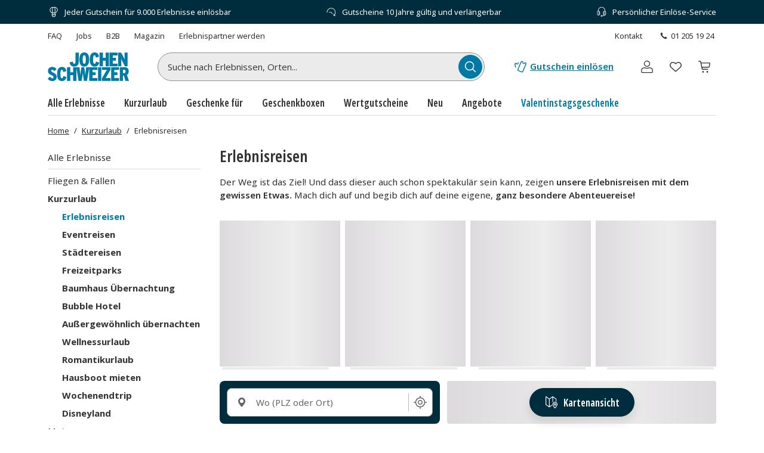

--- FILE ---
content_type: text/javascript
request_url: https://www.jochen-schweizer.at/fragments/product-listing/legacy/chunks/js/src_client_components_MapView_MapViewContainer_tsx-node_modules_leaflet_markercluster_dist_Ma-4a1d9c.dd361e56.js
body_size: 5512
content:
"use strict";(("undefined"!=typeof self?self:this).webpackChunkEvelin_fragments_product_listing_fragment=("undefined"!=typeof self?self:this).webpackChunkEvelin_fragments_product_listing_fragment||[]).push([["src_client_components_MapView_MapViewContainer_tsx-node_modules_leaflet_markercluster_dist_Ma-4a1d9c"],{26732:function(e,t,r){r.r(t),r.d(t,{MapViewContainer:function(){return ee},default:function(){return et}}),r("33948"),r("57658");var n=r("71722"),o=r("88724"),a=r("68319"),l=r("45243"),i=r.n(l),u=r("74719");r("95732");var c=r("40402"),s=r("48501"),d=r("65129");let m={tileServers:["https://{s}.tile.openstreetmap.org/{z}/{x}/{y}.png","https://{s}.tile.openstreetmap.org/{z}/{x}/{y}.png","https://{s}.tile.openstreetmap.org/{z}/{x}/{y}.png"],tileSize:256,updateWhenZooming:!0,updateWhenIdle:!1,keepBuffer:2,maxNativeZoom:18,minZoom:3,crossOrigin:!0,attribution:'&copy; <a href="https://www.openstreetmap.org/copyright">OpenStreetMap</a> &copy; JSMD Group',preloadTiles:!0,preloadZoom:2},p=function(){let e=arguments.length>0&&void 0!==arguments[0]?arguments[0]:0,{tileServers:t,...r}=m;return new l.TileLayer(t[e%t.length],{...r,detectRetina:!1,maxZoom:17,zoomOffset:0,subdomains:["a","b","c"],bounds:void 0,noWrap:!0})},g=e=>{if(!e)return;let t=e.options;t.preferCanvas=!0,t.markerZoomAnimation=!0,t.zoomAnimationDuration=200,t.zoomAnimationThreshold=4,t.updateWhenIdle=!1,t.updateWhenZooming=!0};r("21703");var f=r("47097");let h={},v=e=>{var t,r;let n=document.querySelector("#map");n&&n.removeAttribute("data-map-initialized"),null===(t=e.current)||void 0===t||t.off(),null===(r=e.current)||void 0===r||r.remove(),e.current=null},y=e=>{let t="Large";return e<10?t="Small":e<100&&(t="Medium"),"customCluster customCluster".concat(t)},k=e=>e<10?new l.Point(40,40):e<100?new l.Point(45,45):new l.Point(50,50),M=e=>{let t="cluster-".concat(e);if(!h[t]){let r=k(e),n=y(e);h[t]=(0,l.divIcon)({html:"<div>".concat(e,"</div>"),className:n,iconSize:[r.x,r.y],iconAnchor:[r.x/2,r.y/2]})}return h[t]},C=e=>{let t;switch(e){case"hover":t="mapMarkerHover";break;case"click":t="mapMarkerClick";break;default:t="mapMarker"}return t},P=e=>{let t=C(e),r="product-".concat(t);return h[r]||(h[r]=(0,l.divIcon)({html:'<img src="'.concat(f.Z,'" alt="" />'),className:t,iconSize:[34,42],iconAnchor:[22,35]})),h[r]},L=function(e){let t=arguments.length>1&&void 0!==arguments[1]?arguments[1]:5e3,r=null,n=!1;return{promise:new Promise((o,a)=>{let l=performance.now(),i=document.querySelector(e);if(i){n=!0,o(i);return}let u=()=>{if(n)return;let i=document.querySelector(e);if(i){n=!0,o(i);return}if(performance.now()-l>t){n=!0,a(Error("Timeout waiting for ".concat(e)));return}r=requestAnimationFrame(u)};u()}),cancel:()=>{null!==r&&(cancelAnimationFrame(r),r=null),n=!0}}},b=()=>{let e=(0,s.s2)(),t=function(){if("undefined"==typeof navigator)return!1;let e=navigator,t=e.connection||e.mozConnection||e.webkitConnection;if(t){let e=t.effectiveType;return e===s.Rj.Slow2G||e===s.Rj.TwoG||e===s.Rj.ThreeG}return!1}();return{clusterOptions:{chunkedLoading:!0,chunkDelay:t?100:e?50:20,chunkInterval:t?100:e?60:30,chunkProgress:void 0,maxClusterRadius:e?60:80,spiderfyOnMaxZoom:!0,showCoverageOnHover:!1,zoomToBoundsOnClick:!0,singleMarkerMode:!1,disableClusteringAtZoom:e?16:18,animate:!e&&!t,animateAddingMarkers:!1,spiderfyDistanceMultiplier:e?1.5:1},tileConfig:{tileSize:256,updateWhenIdle:e||t,updateWhenZooming:!e&&!t,keepBuffer:t?0:e?1:2,maxNativeZoom:e?16:18},updateThrottle:t?300:e?200:150,animationDuration:t?100:e?150:200,preloadTiles:!e&&!t}},w=()=>(0,s.s2)();var x=r("27412");class R{getCellKey(e,t){let r=Math.floor(e/this.cellSize),n=Math.floor(t/this.cellSize);return"".concat(r,",").concat(n)}addMarker(e){let t=e.getLatLng(),r=this.getCellKey(t.lat,t.lng);this.grid.has(r)||this.grid.set(r,{markers:[]});let n=this.grid.get(r);n&&n.markers.push(e)}getMarkersInBounds(e,t,r,n){let o=[],a=new Set,l=Math.floor(t/this.cellSize),i=Math.ceil(e/this.cellSize),u=Math.floor(n/this.cellSize),c=Math.ceil(r/this.cellSize);for(let s=l;s<=i;s++)for(let l=u;l<=c;l++){let i="".concat(s,",").concat(l);if(a.has(i))continue;a.add(i);let u=this.grid.get(i);u&&u.markers.forEach(a=>{let l=a.getLatLng();l.lat>=t&&l.lat<=e&&l.lng>=n&&l.lng<=r&&o.push(a)})}return o}clear(){this.grid.clear()}getSize(){return this.grid.size}constructor(e=.1){(0,x._)(this,"grid",new Map),(0,x._)(this,"cellSize",void 0),this.cellSize=e}}let S={latBound:89.98155760646617,langBound:180,centerLat:51.1657,centerLang:10.4515,zoom:6,maxBoundsViscosity:1,zoomControl:!1,maxZoom:17,minZoom:3,moveEndEvent:"moveend resize"},T=[],z=(0,s.JQ)();var A=r("19372"),E=r("93234"),I=r("53745"),B=r("95850"),Z=r("27419"),W=r("63233");let O=e=>{let t,{closePopup:r,customerState:o,errorLogger:a,indexName:l,initialWishlist:i,intl:u,location:c,originalPrice:s,popUpMessages:d,position:m,price:p="",product:g,queryId:f}=e,{images:h,participants:v,rating:y,title:k,url:M}=g,C=h&&h.length>0?h[0]:{url:"",alt:k},{isOnWishlist:P,onWishlistButtonClick:L}=(0,W.B)(g,d,{customerState:o,errorLogger:a,initialWishlist:i},I.GA4ItemListName.Category,I.GA4ItemListType.MapViewOverlay),b=P?d.screenReaderTextForWishlistRemove:d.screenReaderTextForWishlistAdd,{onProductTileClick:w,setImpressionTrackedElement:x}=(0,Z.o)(g,m,u,{isListView:!1,indexName:l,queryId:f,trackingListName:I.GA4ItemListName.Category,hasLocationFilter:!0,isModalView:!0,isOverlay:!0}),R=async e=>{null==e||e.preventDefault(),await w()};return(null==v?void 0:v.max)&&(t=(null==v?void 0:v.max)>1?"".concat(null==v?void 0:v.max," Personen"):"".concat(null==v?void 0:v.max," Person")),(0,n.jsx)("div",{"data-testid":"map-view-pop-up",children:(0,n.jsx)(B.A,{a11yExperienceText:k,name:k,price:p,originalPrice:s,image:{url:C.url||"",alt:C.alt||k,lazyLoad:!1},url:M,onProductClick:async e=>R(e),locationLabel:null==c?void 0:c.name,rating:y,participantsLabel:t,isOnWishlist:P,a11yPdpRedirectLabel:d.a11yPdpRedirectLabel,a11yWishlistButton:b,a11yCloseText:d.closePopup,toggleWishlist:L,onCloseClick:r,ref:x,a11yTextRating:d.a11yTextRating,a11yOriginalPrice:d.a11yOriginalPrice,a11yCurrentPrice:d.a11yCurrentPrice,a11yLocationText:d.a11yLocationText,a11yAmountOfParticipants:d.a11yAmountOfParticipants})})};var F=r("44648"),N=r("20745");let _=[];function V(e){let t=_.find(t=>t.root===e);t?t.inUse=!1:e.unmount()}let U=null,q=null;function D(e,t){let r=e.getElement();r&&(t?(r.classList.remove("mapMarker","mapMarkerHover"),r.classList.add("mapMarkerClick")):(r.classList.remove("mapMarkerClick","mapMarkerHover"),r.classList.add("mapMarker")))}function H(e,t,r,o,a,i){let{container:u,root:c}=function(){if(!U||!q){let e=function(){let e=_.find(e=>!e.inUse);if(e)return e.inUse=!0,{root:e.root,container:e.container};if(_.length<5){let e=document.createElement("div"),t=(0,N.createRoot)(e);return _.push({root:t,container:e,inUse:!0}),{root:t,container:e}}let t=document.createElement("div");return{root:(0,N.createRoot)(t),container:t}}();U=e.root,q=e.container}return{container:q,root:U}}(),s=(0,l.popup)({closeButton:!1,autoClose:!0,closeOnClick:!0,closeOnEscapeKey:!0,minWidth:350,autoPan:!0,autoPanPadding:[50,50]}).setContent(u);e.bindPopup(s);let d=()=>{if(!(a.current===e&&e.isPopupOpen())&&e.getElement())try{var l;(0,A.flushSync)(()=>{c.render(null)}),a.current&&a.current!==e&&a.current.closePopup(),(0,A.flushSync)(()=>{c.render((0,n.jsx)(O,{product:t,price:(0,E.B)(t.price,o.intl),originalPrice:(0,E.B)(t.originalPrice,o.intl),closePopup:()=>e.closePopup(),customerState:o.customerState,initialWishlist:o.initialWishlist,errorLogger:o.errorLogger,popUpMessages:o.popUpMessages,location:r,indexName:o.indexName,queryId:o.queryId,position:1,intl:o.intl}))}),(0,F.$I)(null!==(l=null==t?void 0:t.title)&&void 0!==l?l:""),e.openPopup(),D(e,!0),a.current=e,i.current=c}catch{}};return e.on("click",d),e.on("popupclose",()=>{a.current===e&&((0,A.flushSync)(()=>{c.render(null)}),i.current=null,a.current=null),D(e,!1)}),d}var G=r("18446"),j=r.n(G),K=r("65837"),$=r("72596");let J=(0,s.G9)(),Q=(0,s.s2)()?500:300;r("5418"),r("47318"),r("12933");let Y=(0,d.r)(),X=e=>"number"==typeof e.lat&&"number"==typeof e.long&&!Number.isNaN(e.lat)&&!Number.isNaN(e.long),ee=(0,o.forwardRef)((e,t)=>{let{algoliaSearchState:r,indexName:d,isOpen:m,location:f,modalState:h,onLoadingChange:y,onVisibleProductsChange:k,queryId:C}=e,x=(0,a.useIntl)(),{customerState:A,errorLogger:E,initialWishlist:I}=(0,u.M$)(),B=(0,o.useRef)(null),Z=(0,o.useRef)(null),W=(0,o.useRef)(new R(.1)),O=(0,o.useRef)([]),F=(0,o.useRef)(new Map),N=(0,o.useRef)(""),_=(0,o.useRef)(0),D=(0,o.useRef)(null),G=(0,o.useRef)(null),ee=(0,o.useRef)(S.zoom),et=(0,o.useMemo)(()=>({a11yCloseErrorMessage:x.formatMessage(Y.a11yCloseErrorMessage),tooManyWishlistArticlesError:x.formatMessage(Y.tooManyWishlistArticlesError),a11yPdpRedirectLabel:x.formatMessage(Y.a11YPdpRedirection),screenReaderTextForWishlistRemove:x.formatMessage(Y.screenReaderTextForWishlistRemove),screenReaderTextForWishlistAdd:x.formatMessage(Y.screenReaderTextForWishlistAdd),closePopup:x.formatMessage(Y.closePopup)}),[x]),er=async(e,t)=>{let r=0;for(let n of e)t.addMarker(n),++r>0&&r%25==0&&await window.yieldToMainThread()},en=(0,o.useCallback)(e=>{let t=Z.current,r=W.current;t&&(t.addLayers(e),er(e,r))},[]),eo=(0,o.useRef)(null),ea=(0,o.useCallback)(()=>{let e=B.current,t=W.current;if(!e||!t)return;let r=e.getBounds(),n=e.getZoom(),o="".concat(r.toBBoxString(),"-").concat(n);o!==N.current&&(N.current=o,eo.current&&(cancelAnimationFrame(eo.current),eo.current=null),eo.current=requestAnimationFrame(()=>{try{let n=r.getNorth(),o=r.getSouth(),a=r.getEast(),l=r.getWest(),i=t.getMarkersInBounds(n,o,a,l),u=[],c=new Set;for(let t of i){var e;let r=t.feature,n=null==r?void 0:null===(e=r.properties)||void 0===e?void 0:e.product;(null==n?void 0:n.productId)&&!c.has(n.productId)&&(c.add(n.productId),u.push(n))}null==k||k(u)}catch(e){console.error("updateVisibleProducts failed",e)}finally{eo.current=null}}))},[k]),el=(0,o.useCallback)(()=>{var e;(e=O.current).forEach(e=>{let t=e.getElement();t&&t.classList.remove("customClusterHovered","mapMarkerHover")}),e.length=0},[]),ei=(0,o.useRef)(null),eu=(e,t)=>{var r,n;let o=null===(r=e.getElement)||void 0===r?void 0:r.call(e);if(o)o.classList.add("mapMarkerHover"),O.current.push(e);else{let r=t.getVisibleParent(e);if(r){let e=null===(n=r.getElement)||void 0===n?void 0:n.call(r);e&&(e.classList.add("customClusterHovered"),O.current.push(r))}}},ec=(0,o.useCallback)(e=>{ei.current&&(cancelAnimationFrame(ei.current),ei.current=null),ei.current=requestAnimationFrame(()=>{try{el();let t=F.current.get(e),r=Z.current;t&&r&&t.forEach(e=>{eu(e,r)})}catch(e){console.error("highlightProductOnMap failed",e)}finally{ei.current=null}})},[el]),es=(0,o.useCallback)(()=>{D.current&&D.current.closePopup(),G.current&&(V(G.current),G.current=null),D.current=null},[]),ed=(0,o.useMemo)(()=>b(),[]),em=(0,o.useMemo)(()=>(0,c.P)(ea,ed.updateThrottle),[ea,ed.updateThrottle]),ep=(0,o.useCallback)((e,t)=>{let r=function(e,t,r){let n=T.find(t=>!t.inUse&&t.type===e);if(n)return n.inUse=!0,n.marker.setLatLng(t),n.marker.off(),n.marker.setIcon(r),n.marker;let o=(0,l.marker)(t,{icon:r});return T.length<z&&T.push({marker:o,inUse:!0,type:e}),o}("single",(0,l.latLng)(t.lat,t.long),P()),n={type:"Feature",geometry:{type:"Point",coordinates:[t.long,t.lat]},properties:{product:e,location:t}};if(r.feature=n,e.productId&&F.current){F.current.has(e.productId)||F.current.set(e.productId,[]);let t=F.current.get(e.productId);t&&t.push(r)}let o={customerState:A,errorLogger:E,indexName:d,initialWishlist:I,intl:x,modalState:h,popUpMessages:et,queryId:C},a={get current(){return D.current},set current(value){D.current=value}},i={get current(){return G.current},set current(value){G.current=value}};return(()=>{if(!w()){H(r,e,t,o,a,i);return}let n=!1;r.on("click",()=>{if(n)return;let l=H(r,e,t,o,a,i);n=!0,l()})})(),r},[A,E,d,I,x,h,et,C]),eg=(0,o.useCallback)(async(e,t)=>{for(let r of e.locations||[])if(X(r)){let n=ep(e,r);t.push(n),t.length%15==0&&await window.yieldToMainThread()}},[ep]),ef=(0,o.useCallback)(async(e,t)=>{let r=[];for(let t of e)await eg(t,r);await window.yieldToMainThread(),en(r),t&&em()},[en,eg,em]);!function(e){let{indexName:t,algoliaSearchState:r,onLoading:n,onBatch:a,onDone:l,isOpen:i}=e,{searchMapHits:c}=(0,u.M$)(),{cancelTimeout:s,timeoutIdRef:d}=(0,K.v)(),m=(0,o.useRef)(null),p=(0,o.useRef)(null),g=(0,o.useRef)(0),f=(0,o.useRef)(null),h=(0,o.useMemo)(()=>{let e=(0,$.FB)(r,$.ej);return m.current&&j()(m.current,e)?m.current:(m.current=e,e)},[r]);(0,o.useEffect)(()=>{if(!i||j()(f.current,h))return;let e=new AbortController,r=async()=>{p.current=e,g.current=Date.now(),null==n||n(!0);try{for await(let r of c({indexName:t,browseParams:{...h,hitsPerPage:J},controller:e}))a(r);null==l||l(),null==n||n(!1),f.current=h}catch{e.signal.aborted||null==n||n(!1)}finally{p.current===e&&(p.current=null)}};return d.current=setTimeout(()=>{r()},Q),()=>{s();let t=Date.now()-g.current;(t<Q||t>2e3)&&e.abort()}},[h,i])}({indexName:d,algoliaSearchState:r,isOpen:m,onLoading:y,onBatch:e=>{e.length&&(_.current+=1,ef(e,1===_.current))},onDone:()=>{N.current="",setTimeout(()=>{em()},100),_.current=0}});let eh=(0,o.useCallback)(e=>{if(B.current)return B.current;let t=(0,l.latLngBounds)((0,l.latLng)(-S.latBound,-S.langBound),(0,l.latLng)(S.latBound,S.langBound)),{lat:r=S.centerLat,long:n=S.centerLang}=null!=f?f:{},o=(0,s.s2)(),a=(0,l.map)(e,{center:[r,n],zoom:S.zoom,zoomControl:S.zoomControl,maxBounds:t,maxBoundsViscosity:S.maxBoundsViscosity,scrollWheelZoom:!0,touchZoom:!0,dragging:!0,tapTolerance:o?20:15,bounceAtZoomLimits:!o});g(a),a.attributionControl.setPrefix(!1),a.setMinZoom(S.minZoom),a.setMaxZoom(S.maxZoom),B.current=a,a.addControl(new l.Control.Zoom({position:h.isDesktop?"bottomright":"topleft"})),p().addTo(a);let u=b().clusterOptions,c=i().markerClusterGroup({...u,iconCreateFunction:e=>M(e.getChildCount())});return c.on("spiderfied",e=>{if(e.cluster){var t;let r=e.cluster,n=null===(t=r.getElement)||void 0===t?void 0:t.call(r);n&&(n.style.display="none")}}),c.on("unspiderfied",e=>{if(e.cluster){var t;let r=e.cluster,n=null===(t=r.getElement)||void 0===t?void 0:t.call(r);n&&(n.style.display="")}}),c.addTo(a),Z.current=c,a},[f,h.isDesktop]),ev=function(e){let{debouncedUpdateVisibleProducts:t,lastZoomRef:r,mapRef:n,onZoomOrPanChange:a}=e;return(0,o.useCallback)(()=>{let e=n.current;if(!e)return;let o=e.getZoom(),l=o!==r.current;r.current=o,a&&a({currentZoom:o,map:e,zoomChanged:l}),t()},[t,r,n,a])}({debouncedUpdateVisibleProducts:em,lastZoomRef:ee,mapRef:B,onZoomOrPanChange:(0,o.useCallback)(()=>{ea()},[ea])}),ey=(0,o.useCallback)(()=>{let e=Z.current;if(!e)return;let t=e.getLayers();e.clearLayers(),t.forEach(e=>{let t;(t=T.find(t=>t.marker===e))&&(t.inUse=!1)})},[]),ek=(0,o.useCallback)(()=>{ey(),T.forEach(e=>{e.marker.remove(),e.inUse=!1}),T.length=0,U&&(V(U),U=null,q=null)},[ey]),eM=(0,o.useRef)(null),eC=(0,o.useMemo)(()=>(0,c.P)(e=>{ec(e)},50),[ec]),eP=(0,o.useCallback)(e=>{eM.current&&(cancelAnimationFrame(eM.current),eM.current=null),eC(e)},[eC]),eL=(0,o.useCallback)(()=>{eM.current&&cancelAnimationFrame(eM.current),eM.current=requestAnimationFrame(()=>{el(),eM.current=null})},[el]),eb=(0,o.useMemo)(()=>(0,c.P)(e=>{eL()},50),[eL]),ew=(0,o.useCallback)(e=>{eb(e)},[eb]),ex=(0,o.useCallback)((e,t,r)=>{let n=B.current;if(!n)return;if(0===e&&0===t){n.setView([S.centerLat,S.centerLang],S.zoom);return}let o=r/6371*(180/Math.PI),a=r/(6371*Math.cos(e*Math.PI/180))*(180/Math.PI),i=(0,l.latLngBounds)([e-o,t-a],[e+o,t+a]),u=n.getBoundsZoom(i);n.setView([e,t],u)},[]);return(0,o.useEffect)(()=>{let e=L("#map");return e.promise.then(e=>{B.current||eh(e).on(S.moveEndEvent,ev)}),()=>{e.cancel(),ei.current&&(cancelAnimationFrame(ei.current),ei.current=null),eM.current&&(cancelAnimationFrame(eM.current),eM.current=null),eo.current&&(cancelAnimationFrame(eo.current),eo.current=null),eC.cancel(),eb.cancel();let t=B.current;if(t){t.off(S.moveEndEvent,ev),em.cancel(),setTimeout(ek,0);try{t.remove()}catch{}B.current=null,Z.current=null}v(B)}},[]),(0,o.useEffect)(()=>{let e=B.current;e&&(m?requestAnimationFrame(()=>{e.invalidateSize()}):es())},[es,m]),(0,o.useEffect)(()=>{if(!B.current||!m)return;let{distance:e=0,lat:t,long:r}=f||{};void 0!==t&&void 0!==r&&requestAnimationFrame(()=>{ex(t,r,e)})},[ex,m,f]),(0,o.useImperativeHandle)(t,()=>({reset:()=>{_.current=0,N.current="",es();try{ey(),F.current.clear(),W.current.clear()}catch{}},goToLocation:ex,highlightProduct:eP,UnHighlightProduct:ew}),[ey,es,ex,eP,ew]),(0,n.jsx)("div",{id:"map",style:{position:"absolute",inset:0}})});ee.displayName="MapViewContainer";var et=ee}}]);
//# sourceMappingURL=../../source-maps/src_client_components_MapView_MapViewContainer_tsx-node_modules_leaflet_markercluster_dist_Ma-4a1d9c.dd361e56.313a7c3a.js.map

--- FILE ---
content_type: text/javascript
request_url: https://www.jochen-schweizer.at/fragments/product-listing/legacy/chunks/js/node_modules_jsmdg_yoshi_dist_components_Accordion_oldAccordionHelpers_js.b94ea5ca.js
body_size: 204
content:
"use strict";(("undefined"!=typeof self?self:this).webpackChunkEvelin_fragments_product_listing_fragment=("undefined"!=typeof self?self:this).webpackChunkEvelin_fragments_product_listing_fragment||[]).push([["node_modules_jsmdg_yoshi_dist_components_Accordion_oldAccordionHelpers_js"],{58804:function(e,t,n){function i(e,t,n){if(t){e.style.height="auto";return}n.current=e.scrollHeight,e.hidden="until-found",e.style.height="0px",e.style.overflow="hidden"}function o(e,t,n){let i=e.scrollHeight;0!==i&&i!==n.current&&(n.current=e.scrollHeight);let o=t?0:n.current,r=t?n.current:0;if(e.ontransitionend=null,e.removeAttribute("hidden"),e.style.height="".concat(o,"px"),o!==r){let n=()=>{e.ontransitionend=null,t?e.style.height="auto":e.hidden="until-found"},i=setTimeout(n,420);return e.ontransitionend=e=>{"height"===e.propertyName&&(clearTimeout(i),n())},getComputedStyle(e).opacity,e.style.height="".concat(r,"px"),i}e.style.height=t?"auto":"0px",t||(e.style.overflow="hidden")}n.r(t),n.d(t,{firstUpdateCall:function(){return i},mainUseEffectCall:function(){return o}})}}]);
//# sourceMappingURL=../../source-maps/node_modules_jsmdg_yoshi_dist_components_Accordion_oldAccordionHelpers_js.b94ea5ca.a16b1381.js.map